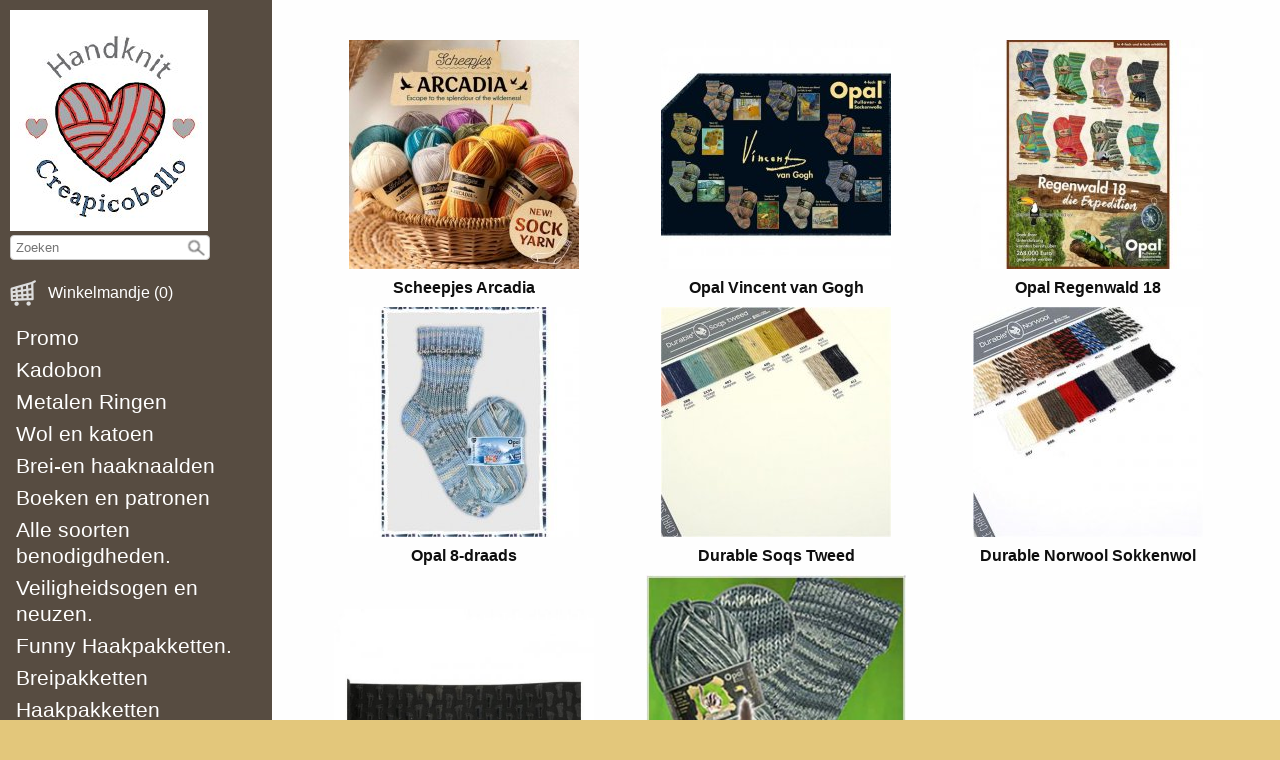

--- FILE ---
content_type: text/html; charset=UTF-8
request_url: https://creapicobello.be/sokkenwol
body_size: 3696
content:
<!DOCTYPE html><html lang="nl"><head><meta charset="utf-8"><title>Creapicobello</title><script>var shop_path = '/'</script><script src="/scripts/shop3.js"></script><script src="/scripts/shop.js"></script><link rel="stylesheet" href="/scripts/shop3.css"><link rel="stylesheet" href="/scripts/shop.css"><meta name="generator" content="EasyWebshop"><meta name="description" content="Sokkenwol - Creapicobello - "><meta name="st" content="cd7fa1bc093ab7a7c912dc36dc8861f5"><meta name="viewport" content="initial-scale=1"><style type="text/css">

body		{
	display: -webkit-flex; display: -ms-flexbox; display: flex; -webkit-flex-flow: row; flex-flow: row;
	min-height: 100vh;
        font-family: body { font-family: Arial Black,Arial Bold,Gadget,sans-serif; font-size: 1em; };
	margin: 0; padding: 0; overflow-x: hidden;
	color: #222; background: #e3c77b url(/shops/shop50991/bg.jpg) repeat;
	font-size: 1em;
}

#side		{
	min-height: 100%; width: 320px; padding: 10px;
	background-color: #574c41; color: #ffffff;
}

#side a		{ color: #ffffff; text-decoration: none; }
#side h1	{ font-size: 1.5em; margin-bottom: 20px; }
.searchdiv	{ margin: 0 auto; margin-bottom: 20px; }

#navicons		{  }
#navicons > a		{ display: inline-block; margin: 0 5px; outline:none; color: #ffffff; }
#navicons > a img	{ float: left; margin: 2px 5px 2px 10px; }
#navicons span		{ display: inline-block; margin: 0 10px 0 10px; line-height: 38px; }

a#bnav, a#bsearch 	{ display: none; }



nav		{ margin: 20px 0; font-size: 1.3em; text-align: left; }
nav ul, nav li	{ list-style: none; margin: 0; padding: 0; }
nav li li	{ text-indent: 16px; }
nav a		{ display: block; padding: 3px 6px; line-height: 26px; border-radius: 6px }
nav a:hover	{ background-color: #96875a; }


#main	{ margin: 0; padding: 0; width: 100%;
	background-color: #FEFEFE;
	
}
#main a:not(.webshop_stylebutton)			{ color: #0f0f0f; }
#main h1	{ font-size: 1.5em; margin-bottom: 20px; }
#content	{ padding: 10px; }

#bcart			{ white-space: nowrap; }
#bcart img		{ float: left; }
#webshop_cart		{ display: inline-block; margin: 4px 0 0 12px; }

body { font-family: Arial Black,Arial Bold,Gadget,sans-serif; font-size: 1em; } .webshop_stylebutton, input[type="submit"] { color: White; background-color: Darkorange;
	border: solid 1px Darkorange;
	filter: progid:DXImageTransform.Microsoft.gradient(startColorstr='Darkorange', endColorstr='OrangeRed');
	background: -webkit-gradient(linear, left top, left bottom, from(Darkorange), to(OrangeRed));
	background: -moz-linear-gradient(top, Darkorange,  OrangeRed);border-radius: 5px;
	}
	.webshop_stylebutton:hover, input[type="submit"]:hover {
	cursor:pointer;
	filter: progid:DXImageTransform.Microsoft.gradient(startColorstr='Darkorange', endColorstr='#E66E05');
	background: -webkit-gradient(linear, left top, left bottom, from(Darkorange), to(#E66E05));
	background: -moz-linear-gradient(top, Darkorange,  #E66E05);
	}

	.webshop_price { color: #F60 !important; }footer		{ border-style: solid; border-width: 1px 0 0 0; border-color: #CCC; margin-top: 20px; clear: both; }
#foot		{ padding: 20px 0 5px 0; }
#footsection1	{
	display: -webkit-flex; display: -ms-flexbox; display: flex; -webkit-flex-flow: row; flex-flow: row;
	justify-content: space-between;
}
.webshop_dropmenu { margin: 10px 0 10px 10px; }
#menu a		{ display: inline-block; line-height: 20px; margin-right: 3px; padding: 10px; font-weight: bold; text-decoration: none; border-radius: 6px; }
#menu a:hover	{ background-color: #96875a; }
#footsection3	{ clear: both; text-align: center; font-size: 0.7em; margin-bottom: 5px; }
#footsection3 a:hover	{ text-decoration: underline; }

/*--------------------------------
 	Responsive
-------------------------------*/

@media all and (max-width: 1000px) {

	body			{ -webkit-flex-flow: column; flex-flow: column; }
	#side, #main		{ width: auto; }
	nav li a 		{ min-width: 28px; text-align: center; }
	nav li, .show1000	{ display: inline-block; }
	.show1000		{ padding: 0 10px; min-width: 25%; }
	nav ul ul		{ display: none; }
}


</style><script>var cart_url='/cart';var photo_url='/shops/shop50991/';var photos=[];window.onscroll=lscroll;qs='&c=777136';delete q</script><meta property="og:title" content="Sokkenwol"><meta property="og:type" content="website"><meta property="og:url" content="https://creapicobello.be/sokkenwol"><meta property="og:image" content="https://creapicobello.be/shops/shop50991/category/sokkenwol.jpg"></head><body><div id="side"><div class="show1000"><a href="/"><img src="/shops/shop50991/logo.png"></a></div><div class="show1000"><div class="searchdiv"><form action="/webshop" method="post"><div class="suggestbox" id="livesearch"></div><div class="searchsub" onclick="al(this.parentNode)"></div><input type="search" name="q" autocomplete="off" placeholder="Zoeken" maxlength="30" value="" onfocus="this.form.st.value=document.querySelector('meta[name=st]').content"><input type="hidden" name="st"></form></div></div><div class="show1000"><a href="/cart" id="bcart"><img src="/img/nav/cart.png" alt="Winkelmandje" width="26" height="26"></a><div id="webshop_cart"><a href="/cart" rel="nofollow" onclick="cartSlide(this);return false"><span>Winkelmandje (0)</span></a></div></div><nav><ul class="cat"><li><a href="/promo" onclick="return al(this)">Promo</a></li><li><a href="/kadobon" onclick="return al(this)">Kadobon</a></li><li><a href="/metalen-ringen" onclick="return al(this)">Metalen Ringen</a></li><li><a href="/wol-en-katoen" onclick="return al(this)">Wol en katoen</a></li><li><a href="/brei-en-haaknaalden" onclick="return al(this)">Brei-en haaknaalden</a></li><li><a href="/boeken-en-patronen" onclick="return al(this)">Boeken en patronen</a></li><li><a href="/alle-soorten-benodigdheden" onclick="return al(this)">Alle soorten benodigdheden.</a></li><li><a href="/veiligheidsogen-en-neuzen" onclick="return al(this)">Veiligheidsogen en neuzen.</a></li><li><a href="/funny-haakpakketten" onclick="return al(this)">Funny Haakpakketten.</a></li><li><a href="/webshop/613269-breipakketten" onclick="return al(this)">Breipakketten</a></li><li><a href="/haakpakketten" onclick="return al(this)">Haakpakketten</a></li><li><a href="/webshop/907844-borduurpakketten" onclick="return al(this)">Borduurpakketten.</a></li><li><a href="/viltpakketten" onclick="return al(this)">Viltpakketten</a></li></ul></nav><a href="http://creapicobello.blogspot.be/" class="webshop_stylebutton" target="_blank">Blog</a><a href="https://www.facebook.com/Creapicobello/?fref=ts" target="_blank"><div class="soc-facebook social">fdgdfg</div></a></div><div id="main"><div id="content"><main><h1></h1><ul id="catlist" class="view-0"><li><a href="/scheepjes-arcadia" onclick="return al(this)"><div><img src="/shops/shop50991/category/scheepjes-arcadia.jpg" alt="Scheepjes Arcadia"></div><div>Scheepjes Arcadia</div></a></li><li><a href="/opal-vincent-van-gogh" onclick="return al(this)"><div><img src="/shops/shop50991/category/opal-vincent-van-gogh.jpg" alt="Opal Vincent van Gogh"></div><div>Opal Vincent van Gogh</div></a></li><li><a href="/opal-regenwald-18" onclick="return al(this)"><div><img src="/shops/shop50991/category/opal-regenwald-18.jpg" alt="Opal Regenwald 18"></div><div>Opal Regenwald 18</div></a></li><li><a href="/opal-8-draads" onclick="return al(this)"><div><img src="/shops/shop50991/category/opal-8-draads.jpg" alt="Opal 8-draads"></div><div>Opal 8-draads</div></a></li><li><a href="/durable-soqs-tweed" onclick="return al(this)"><div><img src="/shops/shop50991/category/durable-soqs-tweed.jpg" alt="Durable Soqs Tweed"></div><div>Durable Soqs Tweed</div></a></li><li><a href="/durable-norwool-sokkenwol" onclick="return al(this)"><div><img src="/shops/shop50991/category/durable-norwool-sokkenwol.jpg" alt="Durable Norwool Sokkenwol"></div><div>Durable Norwool Sokkenwol</div></a></li><li><a href="/antislip-voetjes-op-zwart-elastiek-15cm" onclick="return al(this)"><div><img src="/shops/shop50991/category/antislip-voetjes-op-zwart-elastiek-15cm.jpg" alt="Antislip voetjes op zwart elastiek 15cm"></div><div>Antislip voetjes op zwart elastiek 15cm</div></a></li><li><a href="/laatste-bollen" onclick="return al(this)"><div><img src="/shops/shop50991/category/laatste-bollen.jpg" alt="Laatste bollen..."></div><div>Laatste bollen...</div></a></li><li class="hidden"></li><li class="hidden"></li><li class="hidden"></li><li class="hidden"></li><li class="hidden"></li></ul><div id="productlist"></div><div id="productlist_bottom" style="clear: both"></div><div class="ewloader" id="ewloading"><svg viewBox="0 0 60 40"><circle stroke="none" cx="6" cy="20" r="6"><animate attributeName="opacity" dur="1s" values="0;1;0" repeatCount="indefinite" begin="0.1"/></circle><circle stroke="none" cx="26" cy="20" r="6"><animate attributeName="opacity" dur="1s" values="0;1;0" repeatCount="indefinite" begin="0.2"/></circle><circle stroke="none" cx="46" cy="20" r="6"><animate attributeName="opacity" dur="1s" values="0;1;0" repeatCount="indefinite" begin="0.3"/></circle></svg></div><p id="webshop_uparrow"><a href="#" onclick="scrollToTop();this.blur();return false"></a></p></main><footer><div id="foot"><div id="footsection1"><div id="menu"><p><a href="/" onclick="return al(this)">Homepagina</a>   <a href="/info" onclick="return al(this)">Info</a>   <a href="/contact" onclick="return al(this)">Contact</a>   <a href="/account" onclick="return al(this)">Mijn account</a>   <a href="/page/102-gastenboek" onclick="return al(this)">Gastenboek</a>   <a href="/bestellingen" onclick="return al(this)">Bestellingen</a></p></div><div id="languages"><div class="webshop_dropmenu"><a href="/lang" onclick="cp(this,event);return false" id="bcurr">EUR&nbsp;&#9660;</a><div id="pcurr"><a href="/USD/sokkenwol">USD<br><small>United States Dollar</small></a><a href="/GBP/sokkenwol">GBP<br><small>British Pound Sterling</small></a><a href="/AUD/sokkenwol">AUD<br><small>Australian Dollar</small></a></div></div></div></div><div id="footsection2"><!-- PAYMENT LOGOS INTEGRATION :: FOOTER --><div class="pm"><svg><use xlink:href="/img/pay.svg#bancontact"></use></svg><svg><use xlink:href="/img/pay.svg#ideal"></use></svg><svg><use xlink:href="/img/pay.svg#mastercard"></use></svg><svg><use xlink:href="/img/pay.svg#visa"></use></svg><svg><use xlink:href="/img/pay.svg#paypal"></use></svg></div></div><div id="footsection3">Alle prijzen zijn Inclusief  BTW - <a href="/terms" onclick="return al(this)">Algemene voorwaarden</a><br><div style="position:absolute;left:0;width:100%;font-size:10pt;background:#fff;padding:10px 0;text-align:center"><a href="https://easywebshop.be/starten" target="_blank" style="color:#333;text-decoration:none">Powered by <strong style="color:#f60">Easy</strong><strong style="color:#444">Webshop</strong></a></div></div></div></footer></div></div></body></html>